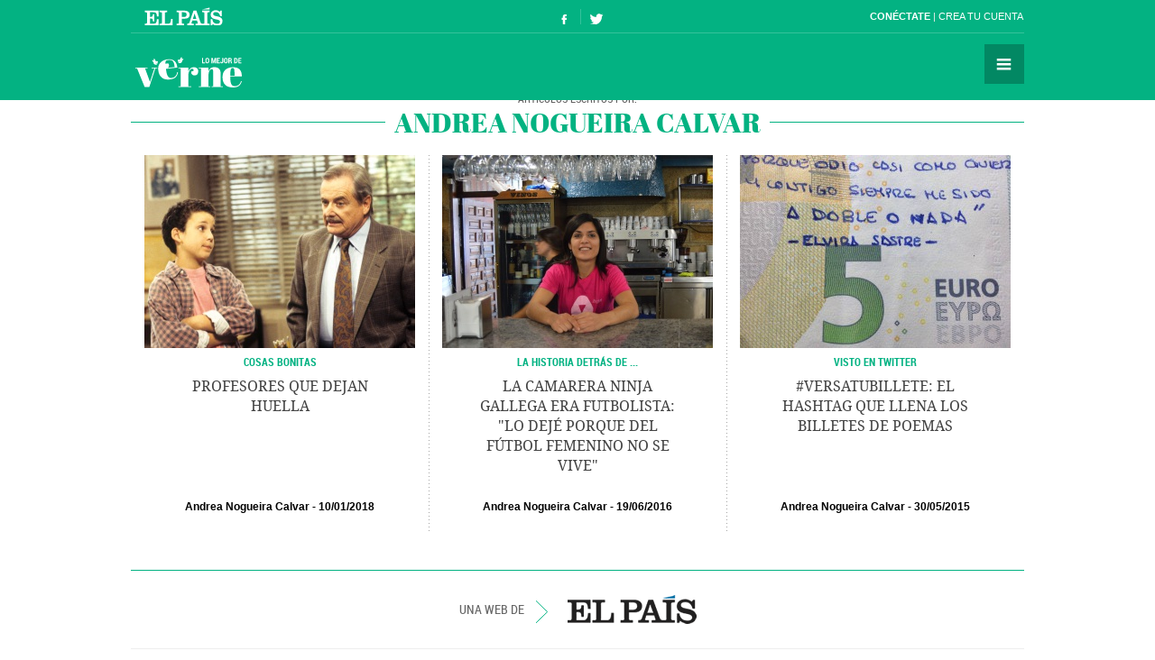

--- FILE ---
content_type: text/html; charset=UTF-8
request_url: https://verne.elpais.com/autor/andrea_nogueira_calvar/a/
body_size: 5111
content:
<!DOCTYPE html>
<html lang="es">
<head>
<meta http-equiv="Content-Type" content="text/html; charset=UTF-8" />
<meta name="viewport" content="width=device-width,initial-scale=1, user-scalable=no" />
<title>Artículos escritos por Andrea Nogueira Calvar en Verne EL PAÍS</title>
<meta name="lang" content="es" />
<meta name="author" content="Ediciones EL PAÍS" />
<meta name="publisher" content="Ediciones EL PAÍS" />
<meta name="DC.creator" content="Ediciones EL PAÍS" />
<meta name="DC.publisher" content="Ediciones EL PAÍS" />
<meta name="DC.language" scheme="RFC1766" content="es" />
<meta property="og:type" content="article" />
<meta property="og:site_name" content="Verne" />
<meta property="fb:admins" content="851024123" />
<meta property="fb:app_id" content="94039431626" />
<meta property="twitter:site" content="@verne" />
<meta property="article:publisher" content="https://www.facebook.com/verne.elpais" />
<meta property="article:section" content="temas" />
<link rel="publisher" href="https://plus.google.com/+elpais/posts"/>
<meta property="og:image" content="https://ep01.epimg.net/verne/iconos/v1.x/v1.0/logos/promo_og_verne.png"/>
<meta property="og:image:width" content="200"/>
<meta property="og:image:height" content="200"/>
<meta property="twitter:card" content="summary"/>
<meta name="DC.title" lang="es" content="Artículos escritos por Andrea Nogueira Calvar en Verne EL PAÍS" />
<meta property="og:title" content="Artículos escritos por Andrea Nogueira Calvar en Verne EL PAÍS"/>
<link rel="canonical" href="https://verne.elpais.com/autor/andrea_nogueira_calvar/a" />
<link rel="alternate" title="RSS escritas por Andrea Nogueira Calvar" href="https://verne.elpais.com/autor/rss/andrea_nogueira_calvar/a" type="application/rss+xml" />
<link rel="icon" href="//ep01.epimg.net/favicon.ico" type="image/png" />
<meta name="apple-mobile-web-app-capable" content="yes" />
<meta name="apple-mobile-web-app-status-bar-style" content="transparent" />
<meta name="mobile-web-app-capable" content="yes" />
<link rel="apple-touch-icon-precomposed" href="//ep01.epimg.net/verne/iconos/v1.x/v1.0/logos/ico_app.png" />
<link rel="shortcut icon" sizes="196x196"  href="//ep01.epimg.net/verne/iconos/v1.x/v1.0/logos/ico_app.png" />
<link rel="icon" href="//ep01.epimg.net/verne/iconos/v1.x/v1.0/logos/favicon.ico" type="image/png" />
<link href="//ep01.epimg.net/verne/estilos/v1.x/v1.0/comunes.css"  rel="stylesheet" />
<script language="Javascript" type="text/javascript" src="//ep01.epimg.net/verne/js/v1.x/v1.0/funciones.js"></script>
<link rel="stylesheet" href="//ep01.epimg.net/verne/estilos/v1.x/v1.0/portadilla.css" media="screen"/>
</head>
<body id="salida_portadilla" class="portadilla portadilla_autor" itemscope itemtype="https://schema.org/WebPage"><div id="pxlhddncntrl" style="display:none"><script src="//ep00.epimg.net/js/prisa/user.min.js?i=1"></script><script src="//ep00.epimg.net/verne/js/v1.x/v1.0/user.min.js?v=1"></script><script src="//ep00.epimg.net/js/comun/avisopcdidomi2.js"></script><script src="//ep00.epimg.net/js/gdt/0681c221600c/a81a11db86dc/launch-f2b3c876fe9c.min.js"></script><script src="//ep00.epimg.net/verne/js/comun/comun.min.js"></script><script src="//ep00.epimg.net/verne/js/comun/suggest.js"></script><script src="https://arcsubscriptions.elpais.com/shareSession.js"></script></div><script src="//ep00.epimg.net/js/comun/ll/lazyload.min.js"></script>
<script type="text/javascript" src="https://ak-ads-ns.prisasd.com/slot/elpais/slot.js"></script>
<div id="AdsCode" style="display:none">
<script type="text/javascript">	

		var address = document.location.href;
		var tag = "noencontrado";

		var seccion = "tag";

		var regExpTagCombinado = /http.?:\/\/([^\/]*)\/[^\/]*\/c\/(\w+)/i;
		
		var regExpTag = /http.?:\/\/([^\/]*)\/[^\/]*\/([^\/]*)\/?([a-z]?)\/?/i;
		var regExpTag2 = /http.?:\/\/([^\/]*)\/[^\/]*\/(\w)\/(\w+)/i;

		var result_re = regExpTagCombinado.exec(address);
		var result_re2;		
		
		if (result_re)
		{
			tag = "c_" + result_re[2];
		}
		else
		{
			result_re = regExpTag.exec(address); 

			if (result_re )
			{
				if (result_re[3] != "")
					tag = result_re[2] + "_" + result_re[3]; //3 es un sufijo para diferenciar tags de igual nombre normalizado
				else
					tag = result_re[2] + "_a";
			}
			else 
			{
				tag = "no_definido";
			}
		}

	
		var regNoPortadilla = /\/\d+\/?$/;

		if (typeof(PBS) != "undefined") 
		{
			var gtpdivid= 'elpais_gpt';
			var gtpadunit="";
			huecosPBS = {};			
			var listadoKW = [];
			
			if (typeof(DFP_tags) != "undefined")
				listadoKW = DFP_tags;
			
			if (!regNoPortadilla.exec(address))
				listadoKW.push("portadillatema");
			
			listadoKW.push(tag);

		    var la_kw_edicion_y_pais = ['p_','g_'];
		    listadoKW = listadoKW.concat(la_kw_edicion_y_pais);

						
			var pbs_dimensiones = EPETBrowserDims();

			if (pbs_dimensiones.ancho >= 600)
			{
				gtpadunit= 'elpais_verne_web/' + seccion;
				huecosPBS = {
					"inter":true,
					"skin":true,
					"ldb1":[[728, 90],[980, 90]],
					"ldb2":[[728, 90],[980, 90]],
					"mpu1":[300, 250],
					"mpu2":[300, 250],
					"mpu3":[300, 250]
				};			
			}
			else
			{
				gtpadunit= 'elpais_verne_mob/' + seccion;
				huecosPBS = {
					"mldb1":[320, 50],
					"mpu1":[300, 250]
				};				
			}
			
			PBS.setAds({
				asy:false,
				adunit:gtpadunit,
				divid:gtpdivid,
				key:{ pbskey:listadoKW },
				ads:huecosPBS
			});			
			
		}
		else
			var PBS = {display:function(){}};		
	</script>  
</div>
<div class="envoltorio_publi estirar">
<div id='elpais_gpt-INTER'>
<script type='text/javascript'>
			if (gtpadunit.indexOf('_mob') == -1)
				PBS.display('INTER');
		</script>
</div>
<div id='elpais_gpt-SKIN'>
<script type='text/javascript'>
			PBS.display('SKIN');
		</script>
</div>	
</div>
<div class="contenedor estirar">
<div class="envoltorio_publi estirar">
<script type='text/javascript'>
	if (gtpadunit.indexOf('_mob') == -1)
		document.write("<div id='elpais_gpt-LDB1' class='publi_luto_vertical'><script type='text/javascript'>PBS.display('LDB1');<\/script></div>");
	else
		document.write("<div id='elpais_gpt-MLDB1' class='publi_luto_vertical'><script type='text/javascript'>PBS.display('MLDB1');<\/script></div>");
</script>
</div>
<div class="contenedor_principal">
<header id="cabecera" class="cabecera cabecera_fija" itemscope="" itemtype="https://schema.org/WPHeader">
<div class="interior estirar">
<div class="contenedor_barra_superior">
<div class="barra_superior estirar">
<div class="contenedor_izquierda">
<a href="//elpais.com" class="el_pais">El País</a>
</div>
<div class="contenedor_derecha">
<div class="usuario">
<div class="fuera estirar" id="boton_usuario">
<a href="https://elpais.com/subscriptions/#/sign-in?prod=VERNE&o=CABEP&backURL=https%3A%2F%2Fverne.elpais.com%2Ftag%2Fportadilla_autor.html%3Ftag%3Dandrea_nogueira_calvar%26letter%3Da" id="botonIniciarSesion" class="boton iniciar_sesion" title="Con&eacute;ctate">Con&eacute;ctate</a>
<a href="https://elpais.com/subscriptions/#/register?prod=VERNE&o=CABEP&backURL=https%3A%2F%2Fverne.elpais.com%2Ftag%2Fportadilla_autor.html%3Ftag%3Dandrea_nogueira_calvar%26letter%3Da" class="boton registro">Crea tu cuenta </a>
</div>
</div>
</div>
</div>
</div>
<span class="logo" itemscope itemtype="https://data-vocabulary.org/Breadcrumb"><a itemprop="url title" href="//verne.elpais.com">Verne</a></span>
<ul class="siguenos_en estirar">
<li class="facebook"><a href="https://www.facebook.com/verne.elpais">Síguenos en Facebook</a></li>
<li class="twitter"><a href="https://twitter.com/verne">Síguenos en Twitter</a></li>
</ul>
<div class="contenedor_menu">
<div class="menu" id="menu">
<button id="desplegar_menu" class="boton desplegar_menu">Secciones</button>
<div class="navegacion estirar" itemscope="" itemtype="https://schema.org/SiteNavigationElement">
<ul class="ediciones">
<li class=""> <a href="/s/set_verne_espana.html">Edición España</a></li>
<li class=""> <a href="/s/set_verne_mexico.html">Edición México</a></li>
</ul>
<div class="contenedor_listado_temas estirar">
<p><span>Explora nuestras historias</span> por temas</p>
<ul class="listado_temas estirar">
<li itemprop="name"><a href="//verne.elpais.com/agr/lo_mejor_de_verne/a/" itemprop="url">Lo mejor de Verne</a></li>
<li itemprop="name"><a href="//verne.elpais.com/agr/mil_voces/a/" itemprop="url">Mil Voces</a></li>
<li itemprop="name"><a href="//verne.elpais.com/agr/en_primera_persona/a/" itemprop="url">En 1º persona</a></li>
<li itemprop="name"><a href="//verne.elpais.com/tag/bulos_internet/a/" itemprop="url">Bulos</a></li>
<li itemprop="name"><a href="//verne.elpais.com/agr/tu_cerebro_y_tu/a/" itemprop="url">Tu cerebro y tú</a></li>
<li itemprop="name"><a href="//verne.elpais.com/agr/la_historia_detras_de/a/" itemprop="url">La historia detrás de...</a></li>
<li itemprop="name"><a href="//verne.elpais.com/tag/viral_internet/a/" itemprop="url">Virales</a></li>
<li itemprop="name"><a href="//verne.elpais.com/agr/en_linea/a/" itemprop="url">En línea</a></li>
<li itemprop="name"><a href="//verne.elpais.com/tag/humor/a/" itemprop="url">Humor</a></li>
<li itemprop="name"><a href="//verne.elpais.com/tag/video/a/" itemprop="url">Vídeos</a></li>
<li itemprop="name"><a href="//verne.elpais.com/agr/filosofia_inutil/a/" itemprop="url">Filosofía inútil</a></li>
<li itemprop="name"><a href="//verne.elpais.com/agr/la_carta_de_verne/a/" itemprop="url">La carta de Verne</a></li>
</ul>
</div>
<div id="capaBuscarTemas" class="capa_buscar_temas">
<div class="eleccion_temas estirar">
<form>
<input id="busqueda" type="search" class="temas" placeholder="Buscar cosas">
<div class="desplegable_temas" style="visibility: hidden; z-index: 10500; position: absolute;">
<ul>
<li class="reposo autor">Al<strong>asd</strong>air Fotheringham</li>
<li class="reposo">Al<strong>asd</strong>air Fraser</li>
<li class="reposo">Cecilia G<strong>asd</strong>ia</li>
<li class="reposo">Guardia Revolucionaria</li>
<li class="reposo">Jaume M<strong>asd</strong>eu</li>
<li class="reposo autor">Jordi Plan<strong>asd</strong>emunt</li>
<li class="encima">Jordi Plan<strong>asd</strong>emunt</li>
<li class="reposo">José Banús M<strong>asd</strong>eu</li>
<li class="reposo">Lawrence K<strong>asd</strong>an</li>
<li class="reposo">N<strong>ASD</strong>AQ</li>
<li class="reposo">R<strong>ASD</strong></li>
</ul>
</div>
<p class="ejemplo">Ejemplo: <em>Podemos, Twitter</em></p>
</form>
<script>new EPETSuggestTag(document.getElementById('busqueda'));</script>
</div>
</div>
<!--== .capa_buscar_temas ==-->
<div class="usuario">
<div class="fuera estirar" id="boton_usuario">
<a href="https://elpais.com/subscriptions/#/sign-in?prod=VERNE&o=CABEP&backURL=https%3A%2F%2Fverne.elpais.com%2Ftag%2Fportadilla_autor.html%3Ftag%3Dandrea_nogueira_calvar%26letter%3Da" id="botonIniciarSesion" class="boton iniciar_sesion" title="Con&eacute;ctate">Con&eacute;ctate</a>
<a href="https://elpais.com/subscriptions/#/register?prod=VERNE&o=CABEP&backURL=https%3A%2F%2Fverne.elpais.com%2Ftag%2Fportadilla_autor.html%3Ftag%3Dandrea_nogueira_calvar%26letter%3Da" class="boton registro">Crea tu cuenta </a>
</div>
</div>
<div class="barra_enlaces"><a href="//verne.elpais.com/estaticos/quienes-somos/">Quiénes somos</a> 
<a href="https://plus.elpais.com/newsletters/lnp/1/318/?prm=home_landingnwl_verne">Newsletter</a>
</div>
</div>
<!--== .navegacion ==-->
</div>
</div>
</div>
</header>
<div class="contenido estirar">
<main id="principal" class="principal">
<header class="contenedor_encabezado">
<h1 class="encabezado" itemscope itemtype="https://data-vocabulary.org/Breadcrumb">
<meta content="/autor/andrea_nogueira_calvar/a" itemprop="url">
<span class="sin_enlace">Andrea Nogueira Calvar</span>
</h1>
</header>
<section class="bloque estirar">
<div class="envoltorio estirar">
<article id="verne-articulo-1515508343_706331" class="articulo" itemtype="https://schema.org/Article" itemscope="itemscope">
<div class="interior estirar">
<figure itemprop="image" itemscope="" itemtype="https://schema.org/ImageObject" class="foto">
<a href="//verne.elpais.com/verne/2018/01/09/articulo/1515508343_706331.html"><img width="300" height="214" alt="Foto de la noticia" onload="lzld(this)" src="//ep00.epimg.net/t.gif" data-src="//ep01.epimg.net/verne/imagenes/2018/01/09/articulo/1515508343_706331_1515511031_miniatura_normal.jpg" ></a>
<meta itemprop="url" content="/verne/imagenes/2018/01/09/articulo/1515508343_706331_1515511031_miniatura_normal.jpg" />
<meta itemprop="width"  content="300">
<meta itemprop="height" content="214">
</figure>
<div class="antetitulo">
<a href="//verne.elpais.com/agr/cosas_bonitas/a" class="enlace">COSAS BONITAS</a>
</div>
<h2 itemprop="name headline" class="titulo"><a itemprop="url" href="//verne.elpais.com/verne/2018/01/09/articulo/1515508343_706331.html">Profesores que dejan huella</a></h2>
<div class="barra_meta">
<meta content="10/01/201808:35" itemprop="datePublished" />
<a itemprop="autor" class="autor" title="Ver todas sus noticias" href="/autor/andrea_nogueira_calvar/a/">Andrea Nogueira Calvar</a>
<time datetime="2018-01-10T08:35:10" class="actualizado">
<meta content="2018-01-10T08:35:10" itemprop="datePublished" />
<meta content="2018-01-10T08:35:10" itemprop="dateModified" />
<a href="/tag/fecha/20180110/" title="Ver todas las noticias de esta fecha">10/01/2018</a>
</time>
</div>
</div> 
</article> 
<article id="verne-articulo-1466285095_921078" class="articulo" itemtype="https://schema.org/Article" itemscope="itemscope">
<div class="interior estirar">
<figure itemprop="image" itemscope="" itemtype="https://schema.org/ImageObject" class="foto">
<a href="//verne.elpais.com/verne/2016/06/18/articulo/1466285095_921078.html"><img width="300" height="214" alt="Foto de la noticia" onload="lzld(this)" src="//ep00.epimg.net/t.gif" data-src="//ep01.epimg.net/verne/imagenes/2016/06/18/articulo/1466285095_921078_1466286341_miniatura_normal.jpg" ></a>
<meta itemprop="url" content="/verne/imagenes/2016/06/18/articulo/1466285095_921078_1466286341_miniatura_normal.jpg" />
<meta itemprop="width"  content="300">
<meta itemprop="height" content="214">
</figure>
<div class="antetitulo">
<a href="//verne.elpais.com/agr/la_historia_detras_de/a" class="enlace">LA HISTORIA DETRÁS DE ...</a>
</div>
<h2 itemprop="name headline" class="titulo"><a itemprop="url" href="//verne.elpais.com/verne/2016/06/18/articulo/1466285095_921078.html">La camarera ninja gallega era futbolista: "Lo dejé porque del fútbol femenino no se vive"</a></h2>
<div class="barra_meta">
<meta content="19/06/201610:31" itemprop="datePublished" />
<a itemprop="autor" class="autor" title="Ver todas sus noticias" href="/autor/andrea_nogueira_calvar/a/">Andrea Nogueira Calvar</a>
<time datetime="2016-06-19T10:31:34" class="actualizado">
<meta content="2016-06-19T10:31:34" itemprop="datePublished" />
<meta content="2016-06-19T10:31:34" itemprop="dateModified" />
<a href="/tag/fecha/20160619/" title="Ver todas las noticias de esta fecha">19/06/2016</a>
</time>
</div>
</div> 
</article> 
<article id="verne-articulo-1432893897_149696" class="articulo" itemtype="https://schema.org/Article" itemscope="itemscope">
<div class="interior estirar">
<figure itemprop="image" itemscope="" itemtype="https://schema.org/ImageObject" class="foto">
<a href="//verne.elpais.com/verne/2015/05/29/articulo/1432893897_149696.html"><img width="300" height="214" alt="Foto de la noticia" onload="lzld(this)" src="//ep00.epimg.net/t.gif" data-src="//ep01.epimg.net/verne/imagenes/2015/05/29/articulo/1432893897_149696_1432897586_miniatura_normal.jpg" ></a>
<meta itemprop="url" content="/verne/imagenes/2015/05/29/articulo/1432893897_149696_1432897586_miniatura_normal.jpg" />
<meta itemprop="width"  content="300">
<meta itemprop="height" content="214">
</figure>
<div class="antetitulo">
<a href="//verne.elpais.com/agr/visto_en_twitter/a" class="enlace">VISTO EN TWITTER</a>
</div>
<h2 itemprop="name headline" class="titulo"><a itemprop="url" href="//verne.elpais.com/verne/2015/05/29/articulo/1432893897_149696.html">#VersaTuBillete: el hashtag que llena los billetes de poemas</a></h2>
<div class="barra_meta">
<meta content="30/05/201508:18" itemprop="datePublished" />
<a itemprop="autor" class="autor" title="Ver todas sus noticias" href="/autor/andrea_nogueira_calvar/a/">Andrea Nogueira Calvar</a>
<time datetime="2015-05-30T08:18:46" class="actualizado">
<meta content="2015-05-30T08:18:46" itemprop="datePublished" />
<meta content="2015-05-30T08:18:46" itemprop="dateModified" />
<a href="/tag/fecha/20150530/" title="Ver todas las noticias de esta fecha">30/05/2015</a>
</time>
</div>
</div> 
</article> 
</div> 
</section>
</main>
</div>
<div class="envoltorio_publi estirar">
<div id='elpais_gpt-LDB2' class='publi_luto_vertical'>
<script type='text/javascript'>
                        PBS.display('LDB2');
                </script>
</div>
</div>
<footer itemtype="https://schema.org/WPFooter" itemscope="" class="pie_corporativo">
<p class="un_producto" itemscope="copyrightHolder" itemtype="https://schema.org/Organization">UNA WEB DE <a itemprop="name" href="//elpais.com" class="el_pais">EL PAÍS</a></p>
<div class="barra_corporativos">
&copy; EDICIONES EL PAÍS S.L.  
<a href="//elpais.com/estaticos/publicidad/">Publicidad</a> 
<a href="//elpais.com/estaticos/aviso-legal/">Aviso legal</a> 
<a rel="nofollow" href="//elpais.com/estaticos/politica-privacidad/">Política de privacidad</a> 
<a href="https://www.prisa.com/es/info/politica-de-cookies-publi">Política cookies</a> 
<a rel="nofollow" href="#" onclick="Didomi.preferences.show();return false;">Configuración de cookies</a> 
<a href="/rss/verne/portada.xml">RSS</a> 
<a href="http://www.prisa.com">PRISA</a> 
</div>
</footer>
<script type="text/javascript">
    if(typeof(archivoCargado)!="undefined"){
        _inicializar();
    };
</script>
</div>
</div>
</body>
</html>


--- FILE ---
content_type: application/x-javascript;charset=utf-8
request_url: https://smetrics.elpais.com/id?d_visid_ver=5.5.0&d_fieldgroup=A&mcorgid=2387401053DB208C0A490D4C%40AdobeOrg&mid=37628392616093809824419181800685599503&ts=1769252382675
body_size: -37
content:
{"mid":"37628392616093809824419181800685599503"}